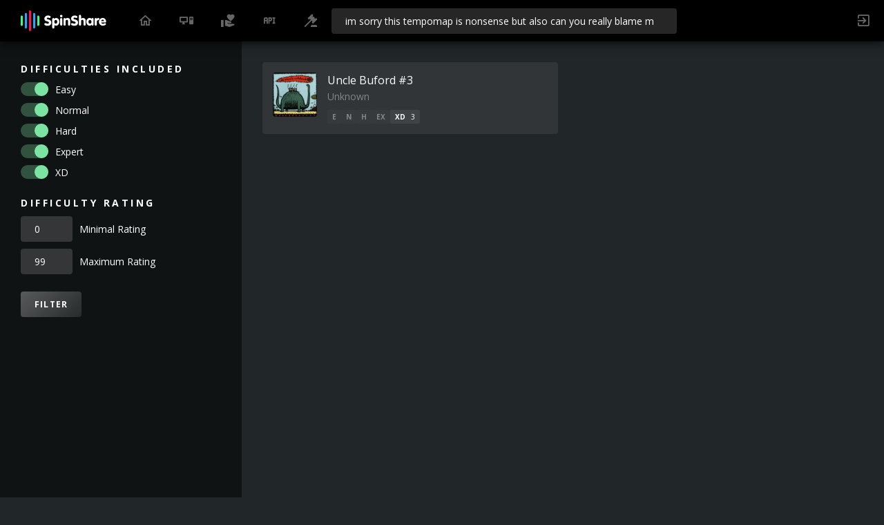

--- FILE ---
content_type: text/html; charset=UTF-8
request_url: https://spinsha.re/search?q=im%20sorry%20this%20tempomap%20is%20nonsense%20but%20also%20can%20you%20really%20blame%20me%20for%20not%20worrying%20that%20hard&diffEasy=on&diffNormal=on&diffHard=on&diffExpert=on&diffXD=on&diffRatingFrom=0&diffRatingTo=99
body_size: 1964
content:
<!DOCTYPE html>
  <html lang="en">
    <head>
      <base href="./" />
      <meta charset="UTF-8" />
      <meta name="viewport" content="width=device-width, initial-scale=1.0" />
      <title>im sorry this tempomap is nonsense but also can you really blame me for not worrying that hard ~ SpinShare</title>

      <!-- Meta Tags -->
      <link rel="icon" type="image/png" href="https://spinshare.b-cdn.net/assets/img/favicon.png" />
      <meta property="og:site_name" content="SpinShare"/>
      <meta name="description" content="Share your custom charts for the rhythm game Spin Rhythm XD on SpinShare" />
      <link rel="search" href="https://spinsha.re/opensearchdescription.xml" type="application/opensearchdescription+xml" title="SpinShare" />
      
      <!-- Styles -->
      <link href="https://fonts.googleapis.com/css2?family=Open+Sans:wght@400;700&family=Oswald:wght@500&display=swap" rel="stylesheet">
      <link rel="stylesheet" href="https://cdn.materialdesignicons.com/5.4.55/css/materialdesignicons.min.css" />
      <link rel="stylesheet" href="https://spinshare.b-cdn.net/assets/css/main.css?v=1769176546" />
                <link rel="stylesheet" href="https://spinshare.b-cdn.net/assets/css/search.css?v=1769176546" />
    </head>
    <body>
      <main>
        <aside>
          <nav class="items-left">
            <div class="logo">
                              <a href="/"><img src="https://spinshare.b-cdn.net/assets/img/logo_colored_ondark.svg" alt="SpinShare Logo" /></a>
                          </div>
            <a class="item " href="/"><i class="mdi mdi-home-outline"></i></a>
            <a class="item " href="/client-next" title="Download Client"><i class="mdi mdi-desktop-tower-monitor"></i></a>
            <a class="item " href="/support" title="Support"><i class="mdi mdi-hand-heart"></i></a>
            <a class="item" href="/api/docs" title="API Documentation"><i class="mdi mdi-api"></i></a>
            <a class="item " href="/legal" title="Legal"><i class="mdi mdi-gavel"></i></a>
          </nav>

          <form action="/search" method="GET" class="search">
            <input name="q" type="search" placeholder="Search for songs, tags & profiles..." value="im sorry this tempomap is nonsense but also can you really blame me for not worrying that hard" />
            <input type="hidden" name="diffEasy" value="on" />
            <input type="hidden" name="diffNormal" value="on" />
            <input type="hidden" name="diffHard" value="on" />
            <input type="hidden" name="diffExpert" value="on" />
            <input type="hidden" name="diffXD" value="on" />
            <input type="hidden" name="diffRatingFrom" value="0" />
            <input type="hidden" name="diffRatingTo" value="99" />
          </form>

          <nav class="items-right">
                            <a class="item" href="/login" title="Login/Register"><i class="mdi mdi-login-variant"></i></a>
                      </nav>
        </aside>

            <section class="section-search">
        <div class="search-filters">
            <form action="" method="get">
                <input type="hidden" name="q" value="im sorry this tempomap is nonsense but also can you really blame me for not worrying that hard" />

                <header>Difficulties Included</header>
                <div class="filter-input">
                    <label class="filter-difficulty">
                        <input type="checkbox" name="diffEasy" checked />
                        <span></span>
                        <div>Easy</div>
                    </label>
                    <label class="filter-difficulty">
                        <input type="checkbox" name="diffNormal" checked />
                        <span></span>
                        <div>Normal</div>
                    </label>
                    <label class="filter-difficulty">
                        <input type="checkbox" name="diffHard" checked />
                        <span></span>
                        <div>Hard</div>
                    </label>
                    <label class="filter-difficulty">
                        <input type="checkbox" name="diffExpert" checked />
                        <span></span>
                        <div>Expert</div>
                    </label>
                    <label class="filter-difficulty">
                        <input type="checkbox" name="diffXD" checked />
                        <span></span>
                        <div>XD</div>
                    </label>
                </div>
                
                <header>Difficulty Rating</header>
                <div class="filter-input">
                    <label class="filter-rating">
                        <input type="number" name="diffRatingFrom" value="0" />
                        <div>Minimal Rating</div>
                    </label>
                    <label class="filter-rating">
                        <input type="number" name="diffRatingTo" value="99" />
                        <div>Maximum Rating</div>
                    </label>
                </div>

                <input type="submit" value="Filter" />
            </form>

            <!-- <a href="/search?showAll=1" class="button">Show all</a> -->
        </div>

                    <div class="search-results">
                                                                    <div class="song-row search-results-songs">
                        <div class="song-list-5">
                                                            <a class="song-item" href="/song/4993">
    <!-- Abysmal Cosmos -->
    <img
        src="https://spinshare.b-cdn.net/uploads/thumbnail/spinshare_61cfc8d7a33a9.jpg?v=1769176546"
    />
    <div class="meta">
        <h1>Uncle Buford #3</h1>
        <h2>Unknown</h2>
        <div class="difficulties">
            <div class="">
                <span>E</span>
                            </div>
            <div class="">
                <span>N</span>
                            </div>
            <div class="">
                <span>H</span>
                            </div>
            <div class="">
                <span>EX</span>
                            </div>
            <div class="active">
                <span>XD</span>
                <span>3</span>            </div>
        </div>
    </div>
</a>

                                                    </div>
                    </div>
                            </div>
            </section>
      </main>

      <!-- Scripts -->
        <script src="https://spinshare.b-cdn.net/assets/js/search.js"></script>
      <script src="https://spinshare.b-cdn.net/assets/js/notifications.js"></script>

      <!-- Global site tag (gtag.js) - Google Analytics -->
      <script async src="https://www.googletagmanager.com/gtag/js?id=UA-167917395-1"></script>
      <script>
        window.dataLayer = window.dataLayer || [];
        function gtag(){dataLayer.push(arguments);}
        gtag('js', new Date());

        gtag('config', 'UA-167917395-1');
      </script>
    </body>
  </html>

--- FILE ---
content_type: text/css
request_url: https://spinshare.b-cdn.net/assets/css/search.css?v=1769176546
body_size: 819
content:
.section-search {
  display: grid;
  min-height: 100vh;
  grid-template-rows: 1fr;
  grid-template-columns: 350px 1fr;
  grid-template-areas: "filters results";
}
.section-search .search-filters {
  grid-area: filters;
  background: #101314;
  padding: 30px;
}
.section-search .search-filters header {
  font-size: 14px;
  letter-spacing: 0.25em;
  font-weight: bold;
  text-transform: uppercase;
}
.section-search .search-filters .filter-input {
  margin-bottom: 25px;
}
.section-search .search-filters .filter-input .filter-difficulty {
  position: relative;
  display: grid;
  grid-template-columns: auto 1fr;
  grid-gap: 10px;
  margin-top: 10px;
  cursor: pointer;
  align-items: center;
  overflow: hidden;
}
.section-search .search-filters .filter-input .filter-difficulty input {
  position: absolute;
  top: 0px;
  left: 0px;
  bottom: 0px;
  right: 0px;
  visibility: hidden;
}
.section-search .search-filters .filter-input .filter-difficulty input:checked + span {
  background: rgba(123, 228, 163, 0.3);
}
.section-search .search-filters .filter-input .filter-difficulty input:checked + span::before {
  transform: translateX(20px);
  background: #7be4a3;
}
.section-search .search-filters .filter-input .filter-difficulty span {
  height: 20px;
  width: 40px;
  background: rgba(255, 255, 255, 0.2);
  border-radius: 100px;
  transition: 0.2s ease-in-out all;
}
.section-search .search-filters .filter-input .filter-difficulty span::before {
  transition: 0.2s ease-in-out all;
  content: "";
  display: block;
  height: 20px;
  width: 20px;
  border-radius: 100px;
  background: #fff;
}
.section-search .search-filters .filter-input .filter-difficulty div {
  display: block;
  position: relative;
}
.section-search .search-filters .filter-input .filter-rating {
  position: relative;
  display: grid;
  grid-template-columns: auto 1fr;
  grid-gap: 10px;
  margin-top: 10px;
  cursor: pointer;
  align-items: center;
}
.section-search .search-filters .filter-input .filter-rating div {
  display: block;
  position: relative;
}
.section-search .search-filters .filter-input .filter-rating input[type="number"] {
  width: 75px;
  font-family: 'Open Sans', sans-serif;
  font-size: 14px;
  color: #fff;
  border-radius: 4px;
  padding: 9px 20px;
  background: rgba(255, 255, 255, 0.15);
  border: 0px;
  transition: 0.2s ease-in-out all;
}
.section-search .search-filters .filter-input .filter-rating input[type="number"]:hover {
  background: rgba(255, 255, 255, 0.3);
  color: #fff;
}
.section-search .search-filters .filter-input .filter-rating input[type="number"]:focus {
  outline: 0;
  background: rgba(255, 255, 255, 0.3);
}
.section-search .search-filters .filter-input .filter-rating input[type="number"]::placeholder {
  color: rgba(255, 255, 255, 0.5);
}
.section-search .search-filters input[type="submit"] {
  font-family: 'Open Sans', sans-serif;
  text-decoration: none;
  border: 0px;
  color: #fff;
  font-size: 12px;
  font-weight: bold;
  letter-spacing: 0.1em;
  background: linear-gradient(135deg, rgba(255, 255, 255, 0.3), rgba(255, 255, 255, 0.1));
  padding: 10px 20px;
  border-radius: 4px;
  text-transform: uppercase;
  transition: 0.2s ease-in-out all;
  cursor: pointer;
}
.section-search .search-filters input[type="submit"]:hover {
  opacity: 0.6;
  text-decoration: none;
}
.section-search .search-filters input[type="submit"]:focus {
  outline: 0;
}
.section-search .search-filters input[type="submit"]:disabled,
.section-search .search-filters input[type="submit"].button-disabled {
  opacity: 0.4;
  cursor: not-allowed;
}
.section-search .search-filters input[type="submit"].button-icon {
  padding: 5px 15px;
  font-size: 18px;
}
.section-search .search-results {
  display: grid;
  grid-area: results;
  grid-template-rows: auto auto auto 1fr;
  grid-gap: 25px;
  padding: 30px;
}
.section-search .search-results .search-results-users {
  display: grid;
}
.section-search .search-results .search-results-songs {
  display: grid;
}
.section-search .search-results .search-results-noresults {
  background: rgba(255, 255, 255, 0.1);
  border-radius: 6px;
  padding: 25px;
}
.section-search .search-results .search-results-noresults .noresults-title {
  font-size: 24px;
  font-weight: bold;
  margin-bottom: 10px;
}
.section-search .search-results .search-results-noresults .noresults-text {
  opacity: 0.6;
}
@media screen and (max-width: 600px) {
  .section-search .search-results .search-results-songs .song-list {
    grid-template-columns: 1fr;
  }
}
@media screen and (min-width: 600px) {
  .section-search .search-results .search-results-users .user-list {
    grid-template-columns: 1fr;
  }
  .section-search .search-results .search-results-songs .song-list {
    grid-template-columns: repeat(2, 1fr);
  }
}
@media screen and (min-width: 1000px) {
  .section-search .search-results .search-results-users .user-list {
    grid-template-columns: 1fr 1fr;
  }
  .section-search .search-results .search-results-songs .song-list {
    grid-template-columns: repeat(4, 1fr);
  }
}
@media screen and (min-width: 1500px) {
  .section-search .search-results .search-results-users .user-list {
    grid-template-columns: 1fr 1fr 1fr;
  }
  .section-search .search-results .search-results-songs .song-list {
    grid-template-columns: repeat(7, 1fr);
  }
}
